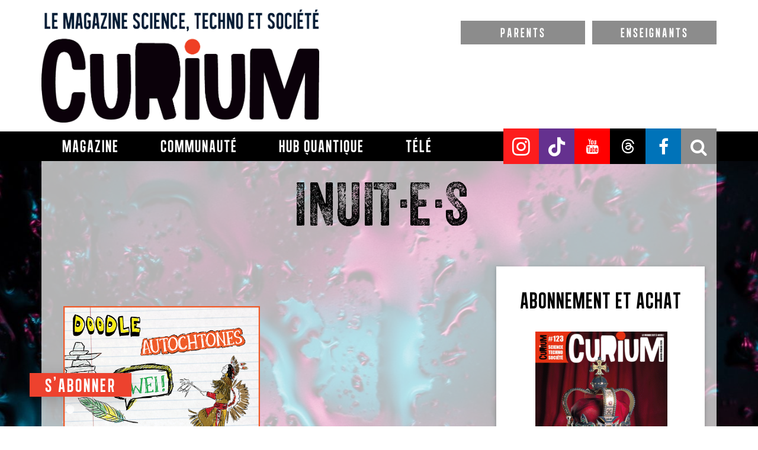

--- FILE ---
content_type: text/html; charset=utf-8
request_url: https://www.google.com/recaptcha/api2/aframe
body_size: 266
content:
<!DOCTYPE HTML><html><head><meta http-equiv="content-type" content="text/html; charset=UTF-8"></head><body><script nonce="_i6GziR7KYXC4LcUscjbMg">/** Anti-fraud and anti-abuse applications only. See google.com/recaptcha */ try{var clients={'sodar':'https://pagead2.googlesyndication.com/pagead/sodar?'};window.addEventListener("message",function(a){try{if(a.source===window.parent){var b=JSON.parse(a.data);var c=clients[b['id']];if(c){var d=document.createElement('img');d.src=c+b['params']+'&rc='+(localStorage.getItem("rc::a")?sessionStorage.getItem("rc::b"):"");window.document.body.appendChild(d);sessionStorage.setItem("rc::e",parseInt(sessionStorage.getItem("rc::e")||0)+1);localStorage.setItem("rc::h",'1768758422220');}}}catch(b){}});window.parent.postMessage("_grecaptcha_ready", "*");}catch(b){}</script></body></html>

--- FILE ---
content_type: application/javascript; charset=utf-8
request_url: https://curiummag.com/wp-content/themes/debrouillards/js/global.js?ver=6.9
body_size: 269
content:
jQuery(function( $ ){
	// Handle progress bar
	if(document.getElementById("progress-scroll") != undefined) {
		window.addEventListener('scroll', handleScrollProgress);
		window.addEventListener('load', handleScrollProgress);
	}
});

function handleScrollProgress() {
	var winScroll = (document.body.scrollTop || document.documentElement.scrollTop) + (window.innerHeight / 2);
		
	const contentHeight = document.querySelector("#article_block_left .article-content").offsetHeight;
	const contentOffsetTop = document.querySelector("#article_block_left .article-content").offsetTop;
	
	let ScrollBarWidth;
	const diff = winScroll - contentOffsetTop;
	
	if(diff <= 0) {
		ScrollBarWidth = 0;
	} else {
		if((winScroll) < (contentOffsetTop + contentHeight)) {
			ScrollBarWidth = (diff / contentHeight) * 100;
		} else {
			ScrollBarWidth = 100;
		}
	}
	document.getElementById("progress-scroll").style.width = ScrollBarWidth + "%";
}